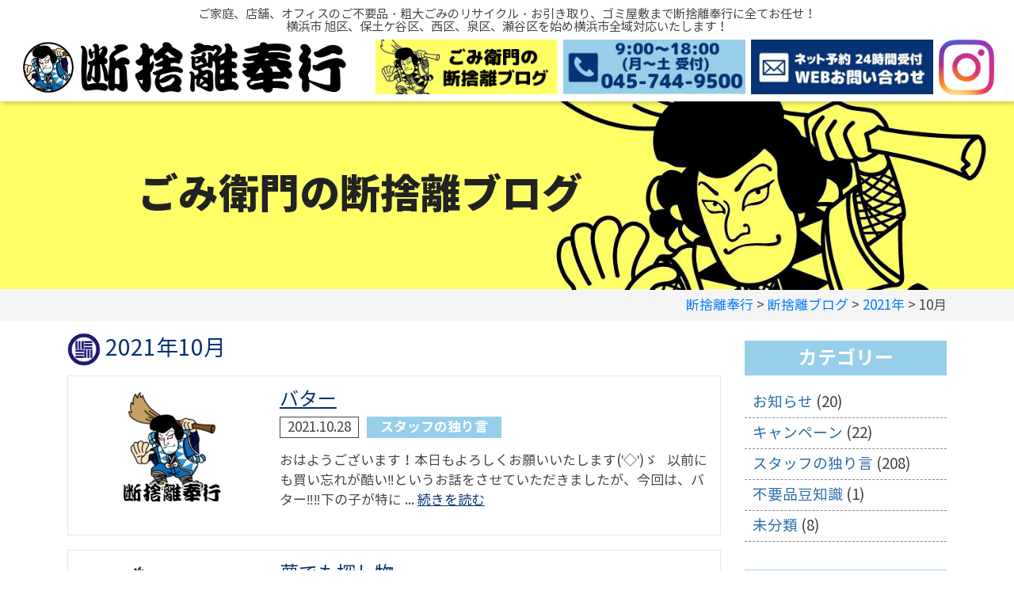

--- FILE ---
content_type: text/html; charset=UTF-8
request_url: https://danshari-bugyo.com/2021/10/
body_size: 29092
content:
<!doctype html>
<html lang="ja">
<head>
<meta charset="UTF-8" />
<!-- スマートフォン向けviewportの指定 -->
<meta name="viewport" content="width=device-width, initial-scale=1.0">

<link rel="shortcut icon" type="text/css" href="https://danshari-bugyo.com/wp-content/themes/danshari-bugyo/favicon.ico">
<link rel="stylesheet" type="text/css" media="all" href="https://danshari-bugyo.com/wp-content/themes/danshari-bugyo/style.css" />

<link rel="stylesheet" href="https://use.fontawesome.com/releases/v5.12.1/css/all.css">
<link rel="stylesheet" href="https://stackpath.bootstrapcdn.com/bootstrap/4.3.1/css/bootstrap.min.css" integrity="sha384-ggOyR0iXCbMQv3Xipma34MD+dH/1fQ784/j6cY/iJTQUOhcWr7x9JvoRxT2MZw1T" crossorigin="anonymous">

<!-- Slick CSS -->
<link rel="stylesheet" type="text/css" href="https://danshari-bugyo.com/wp-content/themes/danshari-bugyo/css/slick-theme.css">
<link rel="stylesheet" type="text/css" href="https://danshari-bugyo.com/wp-content/themes/danshari-bugyo/css/slick.css">

<link rel="stylesheet" type="text/css" href="https://danshari-bugyo.com/wp-content/themes/danshari-bugyo/css/modern-business.css">
<link rel="stylesheet" type="text/css" href="https://danshari-bugyo.com/wp-content/themes/danshari-bugyo/css/danshari-bugyo.css">



		<!-- All in One SEO 4.1.0.3 -->
		<title>10月, 2021 - 断捨離奉行</title>
		<meta name="robots" content="noindex, max-snippet:-1, max-image-preview:large, max-video-preview:-1"/>
		<link rel="canonical" href="https://danshari-bugyo.com/2021/10/" />

		<!-- Global site tag (gtag.js) - Google Analytics -->
<script async src="https://www.googletagmanager.com/gtag/js?id=UA-51830904-29"></script>
<script>
 window.dataLayer = window.dataLayer || [];
 function gtag(){dataLayer.push(arguments);}
 gtag('js', new Date());

 gtag('config', 'UA-51830904-29');
</script>
		<script type="application/ld+json" class="aioseo-schema">
			{"@context":"https:\/\/schema.org","@graph":[{"@type":"WebSite","@id":"https:\/\/danshari-bugyo.com\/#website","url":"https:\/\/danshari-bugyo.com\/","name":"\u65ad\u6368\u96e2\u5949\u884c","description":"\u795e\u5948\u5ddd\u770c\u3001\u6a2a\u6d5c\u5e02\u306e\u3054\u4e0d\u8981\u54c1\u304a\u5f15\u304d\u53d6\u308a\u3001\u304a\u7247\u4ed8\u3051\u306f\u5168\u3066\u304a\u4efb\u305b\u4e0b\u3055\u3044\u3002","publisher":{"@id":"https:\/\/danshari-bugyo.com\/#organization"}},{"@type":"Organization","@id":"https:\/\/danshari-bugyo.com\/#organization","name":"\u65ad\u6368\u96e2\u5949\u884c","url":"https:\/\/danshari-bugyo.com\/"},{"@type":"BreadcrumbList","@id":"https:\/\/danshari-bugyo.com\/2021\/10\/#breadcrumblist","itemListElement":[{"@type":"ListItem","@id":"https:\/\/danshari-bugyo.com\/#listItem","position":"1","item":{"@id":"https:\/\/danshari-bugyo.com\/#item","name":"\u30db\u30fc\u30e0","description":"\u6a2a\u6d5c\u5e02\u306e\u3054\u4e0d\u8981\u54c1\u3001\u7c97\u5927\u3054\u307f\u3001\u5ec3\u54c1\u51e6\u5206\u306f\u76f8\u9244\u7dda\u548c\u7530\u753a\u99c5\u5f92\u6b691\u5206\u65ad\u6368\u96e2\u5949\u884c\u306b\u304a\u4efb\u305b\u4e0b\u3055\u3044\uff01\u6a2a\u6d5c\u5e02\u4fdd\u571f\u30b1\u8c37\u533a\u3001\u897f\u533a\u3001\u5357\u533a\u3001\u795e\u5948\u5ddd\u533a\u3001\u65ed\u533a\u3001\u6cc9\u533a\u3001\u6238\u585a\u533a\u3001\u702c\u8c37\u533a\u3092\u59cb\u3081\u6a2a\u6d5c\u5e02\u5168\u57df\u5bfe\u5fdc\uff01\u4e0d\u8981\u54c1\u30ea\u30b5\u30a4\u30af\u30eb\u30fb\u304a\u5f15\u304d\u53d6\u308a\u3001\u30b4\u30df\u5c4b\u6577\u4e38\u3054\u3068\u304a\u7247\u4ed8\u3051\u3001\u5927\u5207\u306a\u65b9\u306e\u907a\u54c1\u6574\u7406\u307e\u3067\u8c4a\u5bcc\u306a\u5bfe\u5fdc\u5b9f\u7e3e\u304c\u3042\u308a\u307e\u3059\uff01\u51fa\u5f35\u304a\u898b\u7a4d\u308a\u7121\u6599\u3067\u3059\uff01\u304a\u6c17\u8efd\u306b\u3054\u4f9d\u983c\u4e0b\u3055\u3044\uff01","url":"https:\/\/danshari-bugyo.com\/"},"nextItem":"https:\/\/danshari-bugyo.com\/2021\/#listItem"},{"@type":"ListItem","@id":"https:\/\/danshari-bugyo.com\/2021\/#listItem","position":"2","item":{"@id":"https:\/\/danshari-bugyo.com\/2021\/#item","name":"2021","url":"https:\/\/danshari-bugyo.com\/2021\/"},"nextItem":"https:\/\/danshari-bugyo.com\/2021\/10\/#listItem","previousItem":"https:\/\/danshari-bugyo.com\/#listItem"},{"@type":"ListItem","@id":"https:\/\/danshari-bugyo.com\/2021\/10\/#listItem","position":"3","item":{"@id":"https:\/\/danshari-bugyo.com\/2021\/10\/#item","name":"10\u6708, 2021","url":"https:\/\/danshari-bugyo.com\/2021\/10\/"},"previousItem":"https:\/\/danshari-bugyo.com\/2021\/#listItem"}]},{"@type":"CollectionPage","@id":"https:\/\/danshari-bugyo.com\/2021\/10\/#collectionpage","url":"https:\/\/danshari-bugyo.com\/2021\/10\/","name":"10\u6708, 2021 - \u65ad\u6368\u96e2\u5949\u884c","inLanguage":"ja","isPartOf":{"@id":"https:\/\/danshari-bugyo.com\/#website"},"breadcrumb":{"@id":"https:\/\/danshari-bugyo.com\/2021\/10\/#breadcrumblist"}}]}
		</script>
		<!-- All in One SEO -->

<style id='wp-img-auto-sizes-contain-inline-css' type='text/css'>
img:is([sizes=auto i],[sizes^="auto," i]){contain-intrinsic-size:3000px 1500px}
/*# sourceURL=wp-img-auto-sizes-contain-inline-css */
</style>
<style id='classic-theme-styles-inline-css' type='text/css'>
/*! This file is auto-generated */
.wp-block-button__link{color:#fff;background-color:#32373c;border-radius:9999px;box-shadow:none;text-decoration:none;padding:calc(.667em + 2px) calc(1.333em + 2px);font-size:1.125em}.wp-block-file__button{background:#32373c;color:#fff;text-decoration:none}
/*# sourceURL=/wp-includes/css/classic-themes.min.css */
</style>
<link rel="https://api.w.org/" href="https://danshari-bugyo.com/wp-json/" /><style type="text/css">.recentcomments a{display:inline !important;padding:0 !important;margin:0 !important;}</style>
</head>
<body data-rsssl=1 class="archive date wp-theme-danshari-bugyo">
  <!-- Navigation -->
  <header class="site-header">
    <div class="container-fluid">
      <p class="head-exp pcmob-disp1">ご家庭、店舗、オフィスのご不要品・粗大ごみのリサイクル・お引き取り、ゴミ屋敷まで断捨離奉行に全てお任せ！<br class="d-none d-lg-block">横浜市 旭区、保土ケ谷区、西区、泉区、瀬谷区を始め横浜市全域対応いたします！</p>
      <div class="head-inner d-flex justify-content-between">
        <h1><a class="logo" href="https://danshari-bugyo.com/"><img class="img-fluid" src="https://danshari-bugyo.com/wp-content/themes/danshari-bugyo/img/danshari-bugyo-logo1.png" alt="横浜市のご不要品・粗大ごみのことなら断捨離奉行にお任せ下さい！"></a></h1>

        <div class="inner-content d-flex">
          <div class="blog"><a href="https://danshari-bugyo.com/blog/"><img class="img-fluid opac" src="https://danshari-bugyo.com/wp-content/themes/danshari-bugyo/img/blog1.png" alt="断捨離ブログイメージ"></a></div>
          <div class="tel"><a href="tel:0457449500"><img class="img-fluid opac" src="https://danshari-bugyo.com/wp-content/themes/danshari-bugyo/img/mobile-tel5.jpg" alt="断捨離奉行電話 045-744-9500イメージ"></a></div>
          <div class="contact"><a href="https://danshari-bugyo.com/?id=contact"><img class="img-fluid opac" src="https://danshari-bugyo.com/wp-content/themes/danshari-bugyo/img/mobile-form1.png" alt="断捨離奉行お問い合わせイメージ"></a></div>
          <div class="insta"><a href="https://www.instagram.com/danshari.wadamachi/" target="_blank"><img class="img-fluid opac" src="https://danshari-bugyo.com/wp-content/themes/danshari-bugyo/img/IG_Glyph_Fill.png" alt="インスタグラムイメージ"></a></div>
        </div>
      </div>
    </div>
  </header>

  <div class="blog-intro">
    <img class="img-fluid pc" src="https://danshari-bugyo.com/wp-content/themes/danshari-bugyo/img/blog-back2.jpg" alt="断捨離ブログ イメージ">
    <img class="img-fluid sp" src="https://danshari-bugyo.com/wp-content/themes/danshari-bugyo/img/blog-back1s.jpg" alt="断捨離ブログ イメージモバイル">
    <div class="title-posi">
      <h2 class="title">ごみ衛門の<br class="d-lg-none">断捨離ブログ</h2>
    </div>
  </div>

<div class="bread-back1 f-set3">
  <div class="container">
    <div class="d-flex justify-content-end">
    <div class="breadcrumbs" vocab="http://schema.org/" typeof="BreadcrumbList">
<!-- Breadcrumb NavXT 6.6.0 -->
<span property="itemListElement" typeof="ListItem"><a property="item" typeof="WebPage" title="Go to 断捨離奉行." href="https://danshari-bugyo.com" class="home" ><span property="name">断捨離奉行</span></a><meta property="position" content="1"></span> &gt; <span property="itemListElement" typeof="ListItem"><a property="item" typeof="WebPage" title="Go to 断捨離ブログ." href="https://danshari-bugyo.com/blog/" class="post-root post post-post" ><span property="name">断捨離ブログ</span></a><meta property="position" content="2"></span> &gt; <span property="itemListElement" typeof="ListItem"><a property="item" typeof="WebPage" title="Go to the 2021年 archives." href="https://danshari-bugyo.com/2021/" class="archive date-year" ><span property="name">2021年</span></a><meta property="position" content="3"></span> &gt; <span property="itemListElement" typeof="ListItem"><span property="name" class="archive date-month current-item">10月</span><meta property="url" content="https://danshari-bugyo.com/2021/10/"><meta property="position" content="4"></span></div>
    </div>
  </div>
</div>

  <!-- Page Content -->
  <div class="container">
    <!-- Marketing Icons Section -->
    <div class="row">
      <div class="col-md-9 bmgn2 set1">
        <h3 class="main-title move1 opt1 tbmgn1"><span class="deco5">2021年10月</span></h3>
                        <ul class="info-list">
                            <li id="post-294" class="d-md-flex post-294 post type-post status-publish format-standard hentry category-staff">
            <div class="info-l">
              <a href="https://danshari-bugyo.com/2021/10/28/%e3%83%90%e3%82%bf%e3%83%bc/">
                <img class="img-fluid opac" src="https://danshari-bugyo.com/wp-content/themes/danshari-bugyo/img/danshari-blog-common1.jpg" alt="断捨離奉行 ブログイメージ"/>
                              </a>
            </div>
            <div class="info-r">
              <h4><a href="https://danshari-bugyo.com/2021/10/28/%e3%83%90%e3%82%bf%e3%83%bc/">バター</a></h4>
              <div class="d-flex">
                <p class="blog-date2">2021.10.28</p>
                <p class="blog-cat2"><span><a href="https://danshari-bugyo.com/category/staff/" rel="category tag">スタッフの独り言</a></span></p>
              </div>
              <p class="detail2">おはようございます！本日もよろしくお願いいたします('◇')ゞ

&nbsp;

以前にも買い忘れが酷い‼というお話をさせていただきましたが、今回は、バター‼‼下の子が特に ... <a class="more" href="https://danshari-bugyo.com/2021/10/28/%e3%83%90%e3%82%bf%e3%83%bc/">続きを読む</a>              </p>
            </div>
          </li>
                            <li id="post-291" class="d-md-flex post-291 post type-post status-publish format-standard hentry category-staff">
            <div class="info-l">
              <a href="https://danshari-bugyo.com/2021/10/22/%e5%a4%a2%e3%81%a7%e3%82%82%e6%8e%a2%e3%81%97%e7%89%a9/">
                <img class="img-fluid opac" src="https://danshari-bugyo.com/wp-content/themes/danshari-bugyo/img/danshari-blog-common1.jpg" alt="断捨離奉行 ブログイメージ"/>
                              </a>
            </div>
            <div class="info-r">
              <h4><a href="https://danshari-bugyo.com/2021/10/22/%e5%a4%a2%e3%81%a7%e3%82%82%e6%8e%a2%e3%81%97%e7%89%a9/">夢でも探し物</a></h4>
              <div class="d-flex">
                <p class="blog-date2">2021.10.22</p>
                <p class="blog-cat2"><span><a href="https://danshari-bugyo.com/category/staff/" rel="category tag">スタッフの独り言</a></span></p>
              </div>
              <p class="detail2">おはようございます！本日もよろしくお願いいたします('◇')ゞ

&nbsp;

今日も気温が低いままのようですね．．．暖かくしてお過ごしください！

&nbsp;
 ... <a class="more" href="https://danshari-bugyo.com/2021/10/22/%e5%a4%a2%e3%81%a7%e3%82%82%e6%8e%a2%e3%81%97%e7%89%a9/">続きを読む</a>              </p>
            </div>
          </li>
                            <li id="post-289" class="d-md-flex post-289 post type-post status-publish format-standard hentry category-staff">
            <div class="info-l">
              <a href="https://danshari-bugyo.com/2021/10/21/%e8%bf%b7%e8%b7%af/">
                <img class="img-fluid opac" src="https://danshari-bugyo.com/wp-content/themes/danshari-bugyo/img/danshari-blog-common1.jpg" alt="断捨離奉行 ブログイメージ"/>
                              </a>
            </div>
            <div class="info-r">
              <h4><a href="https://danshari-bugyo.com/2021/10/21/%e8%bf%b7%e8%b7%af/">迷路</a></h4>
              <div class="d-flex">
                <p class="blog-date2">2021.10.21</p>
                <p class="blog-cat2"><span><a href="https://danshari-bugyo.com/category/staff/" rel="category tag">スタッフの独り言</a></span></p>
              </div>
              <p class="detail2">おはようございます！本日もよろしくお願いいたします('◇')ゞ

&nbsp;

最近、断捨離奉行のチラシを近隣のご家庭にポスティングさせていただいています。

&nb ... <a class="more" href="https://danshari-bugyo.com/2021/10/21/%e8%bf%b7%e8%b7%af/">続きを読む</a>              </p>
            </div>
          </li>
                            <li id="post-286" class="d-md-flex post-286 post type-post status-publish format-standard hentry category-staff">
            <div class="info-l">
              <a href="https://danshari-bugyo.com/2021/10/19/%e5%af%92%e3%83%bc%e3%81%84/">
                <img class="img-fluid opac" src="https://danshari-bugyo.com/wp-content/themes/danshari-bugyo/img/danshari-blog-common1.jpg" alt="断捨離奉行 ブログイメージ"/>
                              </a>
            </div>
            <div class="info-r">
              <h4><a href="https://danshari-bugyo.com/2021/10/19/%e5%af%92%e3%83%bc%e3%81%84/">寒ーい</a></h4>
              <div class="d-flex">
                <p class="blog-date2">2021.10.19</p>
                <p class="blog-cat2"><span><a href="https://danshari-bugyo.com/category/staff/" rel="category tag">スタッフの独り言</a></span></p>
              </div>
              <p class="detail2">おはようございます！本日もよろしくお願いいたします('◇')ゞ

&nbsp;

ついこの間まで半袖で過ごしていたのに、ここ数日でグーンと気温が下がりましたね(&gt;_& ... <a class="more" href="https://danshari-bugyo.com/2021/10/19/%e5%af%92%e3%83%bc%e3%81%84/">続きを読む</a>              </p>
            </div>
          </li>
                            <li id="post-282" class="d-md-flex post-282 post type-post status-publish format-standard hentry category-staff">
            <div class="info-l">
              <a href="https://danshari-bugyo.com/2021/10/13/%e5%a4%a7%e6%8e%83%e9%99%a4/">
                <img class="img-fluid opac" src="https://danshari-bugyo.com/wp-content/themes/danshari-bugyo/img/danshari-blog-common1.jpg" alt="断捨離奉行 ブログイメージ"/>
                              </a>
            </div>
            <div class="info-r">
              <h4><a href="https://danshari-bugyo.com/2021/10/13/%e5%a4%a7%e6%8e%83%e9%99%a4/">大掃除</a></h4>
              <div class="d-flex">
                <p class="blog-date2">2021.10.13</p>
                <p class="blog-cat2"><span><a href="https://danshari-bugyo.com/category/staff/" rel="category tag">スタッフの独り言</a></span></p>
              </div>
              <p class="detail2">おはようございます！本日もよろしくお願いいたします('◇')ゞ

&nbsp;

１０月も半ばに差し掛かり、今年も残り僅かとなって来ましたね．．．

&nbsp;
 ... <a class="more" href="https://danshari-bugyo.com/2021/10/13/%e5%a4%a7%e6%8e%83%e9%99%a4/">続きを読む</a>              </p>
            </div>
          </li>
                            <li id="post-279" class="d-md-flex post-279 post type-post status-publish format-standard hentry category-staff">
            <div class="info-l">
              <a href="https://danshari-bugyo.com/2021/10/12/%e6%b0%b4%e5%88%86%e4%b8%8d%e8%b6%b3/">
                <img class="img-fluid opac" src="https://danshari-bugyo.com/wp-content/themes/danshari-bugyo/img/danshari-blog-common1.jpg" alt="断捨離奉行 ブログイメージ"/>
                              </a>
            </div>
            <div class="info-r">
              <h4><a href="https://danshari-bugyo.com/2021/10/12/%e6%b0%b4%e5%88%86%e4%b8%8d%e8%b6%b3/">水分不足</a></h4>
              <div class="d-flex">
                <p class="blog-date2">2021.10.12</p>
                <p class="blog-cat2"><span><a href="https://danshari-bugyo.com/category/staff/" rel="category tag">スタッフの独り言</a></span></p>
              </div>
              <p class="detail2">おはようございます！本日もよろしくお願いいたします('◇')ゞ最近よく足がつります💦寝ているときや、仕事中に．．．( ;∀;)先日は奉行所の２階から荷物を運び出している時に、階段の ... <a class="more" href="https://danshari-bugyo.com/2021/10/12/%e6%b0%b4%e5%88%86%e4%b8%8d%e8%b6%b3/">続きを読む</a>              </p>
            </div>
          </li>
                            <li id="post-276" class="d-md-flex post-276 post type-post status-publish format-standard hentry category-staff">
            <div class="info-l">
              <a href="https://danshari-bugyo.com/2021/10/08/%e9%a3%9f%e3%81%b9%e7%9b%9b%e3%82%8a/">
                <img class="img-fluid opac" src="https://danshari-bugyo.com/wp-content/themes/danshari-bugyo/img/danshari-blog-common1.jpg" alt="断捨離奉行 ブログイメージ"/>
                              </a>
            </div>
            <div class="info-r">
              <h4><a href="https://danshari-bugyo.com/2021/10/08/%e9%a3%9f%e3%81%b9%e7%9b%9b%e3%82%8a/">食べ盛り</a></h4>
              <div class="d-flex">
                <p class="blog-date2">2021.10.8</p>
                <p class="blog-cat2"><span><a href="https://danshari-bugyo.com/category/staff/" rel="category tag">スタッフの独り言</a></span></p>
              </div>
              <p class="detail2">おはようございます！本日もよろしくお願いいたします('◇')ゞうちの下の娘はとにかく朝ごはんを沢山食べます。授業中にお腹がなるのを防止するためだそうです( ;∀;)今朝は、ハムチー ... <a class="more" href="https://danshari-bugyo.com/2021/10/08/%e9%a3%9f%e3%81%b9%e7%9b%9b%e3%82%8a/">続きを読む</a>              </p>
            </div>
          </li>
                            <li id="post-274" class="d-md-flex post-274 post type-post status-publish format-standard hentry category-staff">
            <div class="info-l">
              <a href="https://danshari-bugyo.com/2021/10/07/%e5%8d%b1%e9%99%ba%e3%81%aa%e9%81%8b%e8%bb%a2/">
                <img class="img-fluid opac" src="https://danshari-bugyo.com/wp-content/themes/danshari-bugyo/img/danshari-blog-common1.jpg" alt="断捨離奉行 ブログイメージ"/>
                              </a>
            </div>
            <div class="info-r">
              <h4><a href="https://danshari-bugyo.com/2021/10/07/%e5%8d%b1%e9%99%ba%e3%81%aa%e9%81%8b%e8%bb%a2/">危険な運転</a></h4>
              <div class="d-flex">
                <p class="blog-date2">2021.10.7</p>
                <p class="blog-cat2"><span><a href="https://danshari-bugyo.com/category/staff/" rel="category tag">スタッフの独り言</a></span></p>
              </div>
              <p class="detail2">おはようございます！本日もよろしくお願いいたします('◇')ゞ

&nbsp;

昨日、店の備品を買いに駅前のDaisoに向かい交通量の多い横断歩道を渡り終えると前から盲目 ... <a class="more" href="https://danshari-bugyo.com/2021/10/07/%e5%8d%b1%e9%99%ba%e3%81%aa%e9%81%8b%e8%bb%a2/">続きを読む</a>              </p>
            </div>
          </li>
                            <li id="post-272" class="d-md-flex post-272 post type-post status-publish format-standard hentry category-staff">
            <div class="info-l">
              <a href="https://danshari-bugyo.com/2021/10/06/%e8%a1%a3%e6%9b%bf%e3%81%88/">
                <img class="img-fluid opac" src="https://danshari-bugyo.com/wp-content/themes/danshari-bugyo/img/danshari-blog-common1.jpg" alt="断捨離奉行 ブログイメージ"/>
                              </a>
            </div>
            <div class="info-r">
              <h4><a href="https://danshari-bugyo.com/2021/10/06/%e8%a1%a3%e6%9b%bf%e3%81%88/">衣替え</a></h4>
              <div class="d-flex">
                <p class="blog-date2">2021.10.6</p>
                <p class="blog-cat2"><span><a href="https://danshari-bugyo.com/category/staff/" rel="category tag">スタッフの独り言</a></span></p>
              </div>
              <p class="detail2">おはようございます！本日もよろしくお願いいたします('◇')ゞ

&nbsp;

学校も通常通りの登校になり、また慌ただしい朝が始まりました‼気付けば１０月．．．

& ... <a class="more" href="https://danshari-bugyo.com/2021/10/06/%e8%a1%a3%e6%9b%bf%e3%81%88/">続きを読む</a>              </p>
            </div>
          </li>
                            <li id="post-269" class="d-md-flex post-269 post type-post status-publish format-standard hentry category-staff">
            <div class="info-l">
              <a href="https://danshari-bugyo.com/2021/10/01/%e3%82%aa%e3%83%90%e3%82%b1%f0%9f%91%bb%e3%83%9f%e3%83%b3%e3%83%88/">
                <img class="img-fluid opac" src="https://danshari-bugyo.com/wp-content/themes/danshari-bugyo/img/danshari-blog-common1.jpg" alt="断捨離奉行 ブログイメージ"/>
                              </a>
            </div>
            <div class="info-r">
              <h4><a href="https://danshari-bugyo.com/2021/10/01/%e3%82%aa%e3%83%90%e3%82%b1%f0%9f%91%bb%e3%83%9f%e3%83%b3%e3%83%88/">オバケ👻ミント</a></h4>
              <div class="d-flex">
                <p class="blog-date2">2021.10.1</p>
                <p class="blog-cat2"><span><a href="https://danshari-bugyo.com/category/staff/" rel="category tag">スタッフの独り言</a></span></p>
              </div>
              <p class="detail2">おはようございます！台風の影響で雨と風が酷くなってきましたね💦くれぐれもお気を付けください。各地で被害がありませんように‼‼昨晩は天気予報と睨めっこをしながら台風の進路を確認しまし ... <a class="more" href="https://danshari-bugyo.com/2021/10/01/%e3%82%aa%e3%83%90%e3%82%b1%f0%9f%91%bb%e3%83%9f%e3%83%b3%e3%83%88/">続きを読む</a>              </p>
            </div>
          </li>
                </ul>
        <div class="pager2">
                  </div>
              </div>
      <div class="col-md-3 tbmgn2 set2">
        <aside>
          <h4 class="aside-title">カテゴリー</h4>
          <ul class="aside-info-list">	<li class="cat-item cat-item-2"><a href="https://danshari-bugyo.com/category/news/">お知らせ</a> (20)
</li>
	<li class="cat-item cat-item-3"><a href="https://danshari-bugyo.com/category/campagin/">キャンペーン</a> (22)
</li>
	<li class="cat-item cat-item-4"><a href="https://danshari-bugyo.com/category/staff/">スタッフの独り言</a> (208)
</li>
	<li class="cat-item cat-item-5"><a href="https://danshari-bugyo.com/category/knowledge/">不要品豆知識</a> (1)
</li>
	<li class="cat-item cat-item-1"><a href="https://danshari-bugyo.com/category/uncategorized/">未分類</a> (8)
</li>
</ul>
          <h4 class="aside-title">アーカイブ</h4>
          <ul class="aside-info-list">	<li><a href='https://danshari-bugyo.com/2022/09/'>2022年9月</a>&nbsp;(15)</li>
	<li><a href='https://danshari-bugyo.com/2022/08/'>2022年8月</a>&nbsp;(18)</li>
	<li><a href='https://danshari-bugyo.com/2022/07/'>2022年7月</a>&nbsp;(16)</li>
	<li><a href='https://danshari-bugyo.com/2022/06/'>2022年6月</a>&nbsp;(17)</li>
	<li><a href='https://danshari-bugyo.com/2022/05/'>2022年5月</a>&nbsp;(16)</li>
	<li><a href='https://danshari-bugyo.com/2022/04/'>2022年4月</a>&nbsp;(21)</li>
	<li><a href='https://danshari-bugyo.com/2022/03/'>2022年3月</a>&nbsp;(22)</li>
	<li><a href='https://danshari-bugyo.com/2022/02/'>2022年2月</a>&nbsp;(13)</li>
	<li><a href='https://danshari-bugyo.com/2022/01/'>2022年1月</a>&nbsp;(2)</li>
	<li><a href='https://danshari-bugyo.com/2021/12/'>2021年12月</a>&nbsp;(6)</li>
	<li><a href='https://danshari-bugyo.com/2021/11/'>2021年11月</a>&nbsp;(8)</li>
	<li><a href='https://danshari-bugyo.com/2021/10/' aria-current="page">2021年10月</a>&nbsp;(10)</li>
	<li><a href='https://danshari-bugyo.com/2021/09/'>2021年9月</a>&nbsp;(11)</li>
	<li><a href='https://danshari-bugyo.com/2021/08/'>2021年8月</a>&nbsp;(14)</li>
	<li><a href='https://danshari-bugyo.com/2021/07/'>2021年7月</a>&nbsp;(16)</li>
	<li><a href='https://danshari-bugyo.com/2021/06/'>2021年6月</a>&nbsp;(17)</li>
	<li><a href='https://danshari-bugyo.com/2021/05/'>2021年5月</a>&nbsp;(19)</li>
</ul>
        </aside>
      </div>
    </div>
  </div>
  <div class="pagetop"><a href="#"></a></div>

  <div class="floatingmenu">
    <div class="floating-blog">
      <a href="https://danshari-bugyo.com/blog/" onclick="gtag('event','tel',{'event_category': 'tel_button','event_label': 'モバイルTELボタン'});"><img class="img-fluid" src="https://danshari-bugyo.com/wp-content/themes/danshari-bugyo/img/danshari-blog2.png" alt="毎週更新！断捨離ブログ！"></a>
    </div>
    <div class="d-flex">
      <div class="floating-tel">
        <a href="tel:0457449500" onclick="gtag('event','tel',{'event_category': 'tel_button','event_label': 'モバイルTELボタン'});"><img class="img-fluid" src="https://danshari-bugyo.com/wp-content/themes/danshari-bugyo/img/mobile-tel5.jpg" alt="お電話でのご予約 045-744-9500"></a>
      </div>
      <div class="floating-mail">
        <a href="https://danshari-bugyo.com/?id=contact"><img class="img-fluid" src="https://danshari-bugyo.com/wp-content/themes/danshari-bugyo/img/mobile-form1.png" alt="ネットでのご予約 WEBご予約フォーム"></a>
      </div>
    </div>
  </div>

  <!-- Page Content -->
  <footer>
    <div class="container">
      <!-- Footer -->
      <div class="d-flex justify-content-center">
          <div class="fl-box">
            <p class="copy">Copyright &copy; 2026 <br class="d-lg-none">Danshari Bugyo <br/>All Rights Reserved.</p>
          </div>
          <div class="fr-box">
            <img class="img-fluid" src="https://danshari-bugyo.com/wp-content/themes/danshari-bugyo/img/gomiemon3.png" alt="石川ごみ衛門"/>
          </div>
      </div>
    </div>
  </footer>
  <!-- /.container -->
    <!-- /.container -->

	<script type="speculationrules">
{"prefetch":[{"source":"document","where":{"and":[{"href_matches":"/*"},{"not":{"href_matches":["/wp-*.php","/wp-admin/*","/wp-content/uploads/*","/wp-content/*","/wp-content/plugins/*","/wp-content/themes/danshari-bugyo/*","/*\\?(.+)"]}},{"not":{"selector_matches":"a[rel~=\"nofollow\"]"}},{"not":{"selector_matches":".no-prefetch, .no-prefetch a"}}]},"eagerness":"conservative"}]}
</script>
    <!-- jQuery -->
  <script src="https://ajax.googleapis.com/ajax/libs/jquery/1.12.4/jquery.min.js"></script>
  <script src="https://stackpath.bootstrapcdn.com/bootstrap/4.3.1/js/bootstrap.min.js" integrity="sha384-JjSmVgyd0p3pXB1rRibZUAYoIIy6OrQ6VrjIEaFf/nJGzIxFDsf4x0xIM+B07jRM" crossorigin="anonymous"></script>
	<script type="text/javascript" src="https://danshari-bugyo.com/wp-content/themes/danshari-bugyo/js/slick.min.js"></script>
  <script type="text/javascript" src="https://danshari-bugyo.com/wp-content/themes/danshari-bugyo/js/jquery.easing.1.3.js"></script>
  <script type="text/javascript" src="https://danshari-bugyo.com/wp-content/themes/danshari-bugyo/js/delighters.js"></script>
  <!-- Boxer JavaScript -->
  <script type="text/javascript" src="https://danshari-bugyo.com/wp-content/themes/danshari-bugyo/js/common.js"></script>

<script>
  $(function() {
    $('.icatch2').slick({autoplaySpeed: 500, autoplay: true, speed: 4000, fade: true, pauseOnHover: false});
  });
</script>



</body>

</html>

--- FILE ---
content_type: text/css
request_url: https://danshari-bugyo.com/wp-content/themes/danshari-bugyo/style.css
body_size: 65
content:
@charset "UTF-8";
/*
Theme Name: 断捨離奉行テーマ
Author: TW
Author URI: 
Description: 断捨離奉行 テンプレート
Version: 0.2
*/

--- FILE ---
content_type: text/css
request_url: https://danshari-bugyo.com/wp-content/themes/danshari-bugyo/css/modern-business.css
body_size: 1344
content:

/*!
 * Start Bootstrap - Modern Business HTML Template (http://startbootstrap.com)
 * Code licensed under the Apache License v2.0.
 * For details, see http://www.apache.org/licenses/LICENSE-2.0.
 */

/* Global Styles */

html,
body {
  height: 100%;
}

body {
    padding-top: 110px; /* Required padding for .navbar-fixed-top. Remove if using .navbar-static-top. Change if height of navigation changes. */
}

.img-portfolio {
  margin-bottom: 15px;
}

.img-hover:hover {
    opacity: 0.8;
}

/* Home Page Carousel */

header.carousel {
    height: 50%;
}

header.carousel .item,
header.carousel .item.active,
header.carousel .carousel-inner {
    height: 100%;
}

header.carousel .fill {
    width: 100%;
    height: 100%;
    background-position: center;
    background-size: cover;
}

/* 404 Page Styles */

.error-404 {
    font-size: 100px;
}

/* Pricing Page Styles */


.period {
    display: block;
    font-style: italic;
}

/* Footer Styles */

footer {
    margin: 50px 0;
}

/* Responsive Styles */

@media(max-width:991px) {
    .customer-img,
    .img-related {
        margin-bottom: 30px;
    }
}

@media(max-width:767px) {

    .img-portfolio {
        margin-bottom: 15px;
    }

    header.carousel .carousel {
        height: 70%;
    }

    body {
      padding-top: 80px; /* Required padding for .navbar-fixed-top. Remove if using .navbar-static-top. Change if height of navigation changes. */
    }

}

--- FILE ---
content_type: text/css
request_url: https://danshari-bugyo.com/wp-content/themes/danshari-bugyo/css/danshari-bugyo.css
body_size: 28248
content:
@charset "UTF-8";

@font-face {
    font-family: 'NotoSansCJKjp';
    font-style: normal;
    font-weight: 400;
    src: url('./font/NotoSansCJKjp-Regular.woff') format('woff'),
        url('./font/NotoSansCJKjp-Regular.eot')  format('eot');
    font-display: swap;
}
@font-face {
    font-family: 'NotoSansCJKjp';
    font-style: normal;
    font-weight: 700;
    src: url('./font/NotoSansCJKjp-Bold_1.woff') format('woff'),
        url('./font/NotoSansCJKjp-Bold_1.eot') format('eot');
    font-display: swap;

}
@font-face {
    font-family: 'NotoSansCJKjp';
    font-style: normal;
    font-weight: 900;
    src: url('./font/NotoSansCJKjp-Black_1.woff') format('woff'),
        url('./font/NotoSansCJKjp-Black_1.eot') format('eot');
    font-display: swap;
}

body{
  font-family: "NotoSansCJKjp", sans-serif, "游ゴシック体", YuGothic, "游ゴシック", "Yu Gothic", "メイリオ";
  font-size: 16px;
  color:#444;
  counter-reset: number 0;  /* numberのカウンタを0に指定 */
}

.container-fluid{
  max-width:1400px;
}

img{
  width:100%;
}

.ban-overflow{
  overflow-x: hidden;
}

h1{
  font-size: 1.5em;

}

h2{
  font-size: 1.7em;
  font-weight:bold;
  color:#555;
  padding: 8px 20px 10px 20px;

}

.main-title1{
  text-align:center;
  color: #fff;
  font-weight: bold;
  font-size: 2.5em;
}

.main-title2{
  text-align:center;
  color: #fff;
  font-weight: bold;
  font-size: 2.5em;
  background: #97cfea;
  padding: 15px 15px;
  border-radius: 12px;
}

.main-title3{
  text-align:center;
  color: #073276;
  font-weight: bold;
  font-size: 2.5em;
  background: #fff;
  padding: 15px 15px;
  border-radius: 12px;
}

.main-title4{
  text-align:center;
  color: #073276;
  font-weight: bold;
  font-size: 2.5em;
  background: #fff;
  padding: 15px 15px;
  border-radius: 12px;
  border: 4px solid #97cfea;
}


.sub-tiitle{
  font-weight:bold;
  font-size: 1.2em;
  margin-bottom: 25px;
}


.p-cat1{
  padding: 10px;
  background: #fff;
  color: #073276;
  font-weight: bold;
  border-radius: 12px;
  min-width: 180px;
  display: inline-block;
  border: 4px solid #073276;
}

.opt1{
  color: #073276;
}

.opt2{
  color: #fff;
}

.title-opt1{
  margin-left: 130px; 
  margin-right: 130px; 
}


.deco1{
  position:relative;
  line-height:1.4em;
  padding-left:1.7em;
}
.deco1:before{
  position:absolute;
  left:0;
  content:"";
  display:inline-block;
  width:1.5em;
  height:1.5em;
  background:url(../img/icon1.png) no-repeat;
  background-size:contain;
}

.deco2{
  position:relative;
  line-height:1.4em;
  padding-left:1.7em;
}
.deco2:before{
  position:absolute;
  left:0;
  content:"";
  display:inline-block;
  width:1.5em;
  height:1.5em;
  background:url(../img/icon2.png) no-repeat;
  background-size:contain;
}

.deco3{
  position:relative;
  line-height:1.4em;
  padding-left:1.7em;
}
.deco3:before{
  position:absolute;
  left:0;
  content:"";
  display:inline-block;
  width:1.5em;
  height:1.5em;
  background:url(../img/icon3.png) no-repeat;
  background-size:contain;
}

.deco4{
  position:relative;
  line-height:1.4em;
  padding-left:1.7em;
}
.deco4:before{
  position:absolute;
  left:0;
  content:"";
  display:inline-block;
  width:1.5em;
  height:1.5em;
  background:url(../img/icon4.png) no-repeat;
  background-size:contain;
}

.deco5{
  position:relative;
  line-height:1.4em;
  padding-left:1.7em;
}
.deco5:before{
  position:absolute;
  left:0;
  content:"";
  display:inline-block;
  width:1.5em;
  height:1.5em;
  background:url(../img/icon5.png) no-repeat;
  background-size:contain;
}

.deco6{
  position:relative;
  line-height:1.4em;
  padding-left:1.7em;
}
.deco6:before{
  position:absolute;
  left:0;
  content:"";
  display:inline-block;
  width:1.5em;
  height:1.5em;
  background:url(../img/icon6.png) no-repeat;
  background-size:contain;
}

.deco7{
  position:relative;
  line-height:1.4em;
  padding-left:1.7em;
}
.deco7:before{
  position:absolute;
  left:0;
  content:"";
  display:inline-block;
  width:1.5em;
  height:1.5em;
  background:url(../img/icon7.png) no-repeat;
  background-size:contain;
}

.deco8{
  position:relative;
  line-height:1.4em;
  padding-left:1.7em;
}
.deco8:before{
  position:absolute;
  left:0;
  content:"";
  display:inline-block;
  width:1.5em;
  height:1.5em;
  background:url(../img/icon8.png) no-repeat;
  background-size:contain;
}

.deco9{
  position:relative;
  line-height:1.4em;
  padding-left:1.7em;
}
.deco9:before{
  position:absolute;
  left:0;
  content:"";
  display:inline-block;
  width:1.5em;
  height:1.5em;
  background:url(../img/icon9.png) no-repeat;
  background-size:contain;
}

.deco10{
  position:relative;
  line-height:1.4em;
  padding-left:1.7em;
}
.deco10:before{
  position:absolute;
  left:0;
  content:"";
  display:inline-block;
  width:1.5em;
  height:1.5em;
  background:url(../img/icon10.png) no-repeat;
  background-size:contain;
}


p{
  line-height:1.5;
}

p span{
  font-weight:bold;
  color:#444;
}

.attention01{
  color:#ff0000;
}

.attention02{
  font-weight: bold;
}

.pcmob-disp1{
  text-align:center;
}

.marker_yellow {
  background: linear-gradient(transparent 60%,#ffff66 60%);
  display: inline;
  padding: 0 2px 4px;
}


hr {
  margin-top: 20px;
  margin-bottom: 20px;
  border: 0;
  border-top: 1px solid #eee;
  display:block;
}


/* ヘッダー設定 */

.site-header{
  padding: 0px 10px;
  position: fixed;
  top: 0;
  right: 0;
  left: 0;
  z-index: 1030;
  width: 100%;
  background: #fff;
  box-shadow: 3px 3px 5px rgba(8,8,8,0.2);
  z-index: 5;
}

.head-exp{
  line-height: 1.1;
  margin-top: 10px;
  font-size: 0.9em;
  margin-bottom: 0.5rem;
}

/*ヘッダーコンテンツ*/
.inner-content{
  margin-bottom: .5rem;
}

.inner-content .tel, .inner-content .blog{
  width: 230px;
  margin-right: 7px;
}

.inner-content .contact{
  width: 230px;
  margin-right: 7px;
}

.inner-content .insta{
  width: 70px;
}

/* スライダー設定 */
.icatch {
  overflow-x: hidden;
}

.icatch2,.icatch3 {
  overflow-x: hidden;
  margin:0;
  padding:0;
}

ul.icatch li{
  position: relative;
}

ul.icatch li .slide-text{
  position: absolute;
  bottom: 15%;
  left: 5%;
  font-weight: bold;
  opacity: 0;
}


/* トップスライド */
#topslide{
  width:100%;
  margin: 0 auto;
}

#topslide ul{
  width:100%;
  margin: 0;
  padding: 0;
}

.bread-back1 {
  background: #f5f5f5;
  position: relative;
  padding: 7px 0;
}


.blog-intro{
  position:relative;
  overflow: hidden;
}

.blog-intro img{
  z-index: 1;
}

.blog-intro .title-posi{
  position:absolute;
  top:38%;
  left:12%;
  z-index: 3;
}

.blog-intro .title{
  font-size: 3.0em;
  font-weight: 900;
  color:#222;
}



/* ページ コンテンツボックス */
.cont-box1{
  margin-bottom: 15px;
}

.cont-box1 h3{
  margin-top: 10px;
  text-align: center;
  font-size: 1.0em;
  font-weight: bold;
}

/* ポイントボックス */
.point-box{
  background:#fff;
  padding: 10px 10px;
  border-radius: 12px;
  margin-bottom: 18px;
}

.point-box h3{
  font-weight: bold;
  font-size: 1.4em;
  margin-bottom: 22px;
}

.point-box h3:before {
  counter-increment: number 1;  /* numberのカウンタを1ずつ増加 */
  content: counter(number) " ";
  background-color: #073276;
  color: #fff;
  display: block;
  float: left;
  line-height: 35px;
  margin-left: 0px;
  margin-right: 12px;
  text-align: center;
  height: 40px;
  width: 40px;
  border-radius: 50%;
  font-weight: bold;
  font-size: 1.1em;
}

.l-box{
  width: 35%;
  margin-right: 15px;
}

.l-box img{
  border-radius: 12px;
}

.r-box{
  width: 65%;
  font-weight: normal;
  font-size: 0.9em;
}

/* 料金プラン */
.plan-box{
  padding: 20px 10px 10px 10px;
  border: 4px solid #97cfea;
  border-radius: 12px;
}

.plan-box h3{
  font-weight: 900;
  font-size: 2.2em;
}

.plan-box p.limited{
  padding: 5px;
  font-weight: bold;
  background: #ffff66;
  text-align: center;
  margin: 0 15px;
  border-radius: 12px;
  font-size: 1.1em;
  color: #ff0000;
}

.plan-box p.p-price{
  text-align: center;
  font-weight: 900;
  font-size: 2.2em;
  color: #073276;
}

.plan-box p.p-price span{
  font-size: 0.6em;
  color: #ff0000;
}


.service-box{
  margin-bottom: 30px;
  background: #fff;
  display: block;
  border-radius: 12px;
  border: 1px solid #97cfea;
}

.service-box img{
  border-radius: 12px 12px 0 0;
}

.service-box h3{
  font-size: 1.5em;
  font-weight: 900;
  margin: 10px 10px 0 10px;
  padding: 7px 0px;
  color: #073276;
  border-bottom: 4px solid #97cfea;
}

.service-box .text1{
  word-break: break-word;
}

.service-box .text1{
  padding: 10px;
}



/* 料金表 */
.price dl {
  border-bottom: 1px solid #ccc;
  margin: 18px 0;
  font-size: 1.2em;
}

/* エリア */
table.area{
  font-family: "游ゴシック", "Yu Gothic", YuGothic, "Hiragino Kaku Gothic ProN", "Hiragino Kaku Gothic Pro", "メイリオ", Meiryo, "ＭＳ ゴシック", sans-serif;
  margin:10px 0 30px 0;
  background:#fff;
  width:100%;
}

table.area tr{
  border-bottom: 1px solid #ddd;
}

table.area tr:first-child{
  border-top: 1px solid #ddd;
}

table.area th{
  padding:15px;
  width: 28%;
}

table.area td{
  padding:10px;
  width: 72%;
}


/*概要*/
table.profile{
  margin-bottom:30px;
  background:#fff;
  width:100%;
  border: 1px solid #ddd;

}

table.profile tr{
  border-bottom: 1px solid #ddd;
}

table.profile tr:nth-of-type(2n+1) {
  background-color: #f9f9f9;
}

table.profile tr:first-child{
  border-top: 1px solid #ddd;
}

table.profile th{
  padding:15px;
  width: 28%;
}

table.profile td{
  padding:10px;
  width: 72%;
}


/* フローティングメニュー */
.floatingmenu {
  display: none;
}

/* パソコンで見たときは"pc"のclassがついた画像が表示される */
.pc { 
  display: block !important; 
}
.sp { 
  display: none !important; 
}

/*背景設定 */
.wrapper{
  background: #fff;
  padding: 60px 0;
}

.wrapper1{
  background: #f8f8f8;
  padding: 60px 0;
}

.wrapper3{
  background: #97cfea;
  padding: 60px 0;
}


.wrapper4{
  background: url(../img/wafu-texture3.webp) no-repeat;
  padding: 60px 0;
  background-repeat: no-repeat;
  background-position: center top;
  -webkit-background-size: cover;
  -moz-background-size: cover;
  -o-background-size: cover;
  background-size: cover;
  position: relative;
  overflow: hidden;
}


/* フロー */
ul.flow {
  padding: 0;
  color: #111;
}
.flow li {
  list-style-type: none;
  background: #fff;
}

.flow dd {
  margin-left: 0;
  width: 80%;
}

.flow > li {
  position: relative;
  border-radius: 10px;
}
.flow > li:not(:last-child) {
  margin-bottom: 40px;
}
.flow > li:not(:first-child)::before {
  content: "";
  height: 60px;
  display: block;
  border-left: 4px dotted #e5e5e5;
  position: absolute;
  top: -40px;
  left: -webkit-calc(10% + 30px - 2px);
  left: calc(10% + 30px - 2px);
  z-index: 2;
}
.flow > li dl {
  width: 100%;
  padding: 20px 30px;
  display: -webkit-box;
  display: -ms-flexbox;
  display: flex;
  -webkit-box-align: center;
  -ms-flex-align: center;
  align-items: center;
  position: relative;
}
.flow > li:not(:last-child) dl::before,
.flow > li:not(:last-child) dl::after {
  content: "";
  border: solid transparent;
  position: absolute;
  top: 100%;
  left: 50%;
  -webkit-transform: translateX(-50%);
  transform: translateX(-50%);
}
.flow > li:not(:last-child) dl::before {
  border-width: 22px;
}
.flow > li:not(:last-child) dl::after {
  border-width: 20px;
  border-top-color: #fff;
}
.flow > li dl dt {
  font-size: 20px;
  font-weight: 600;
  color: #2778cf;
  -ms-flex-preferred-size: 20%;
  flex-basis: 20%;
  margin-right: 2vw;
  text-align: center;
}
.flow > li dl dt .icon {
  font-size: 0.8em;
  font-weight: bold;
  color: #fff;
  background: #004ea2;
  padding: 5px 10px;
  margin-bottom: 10px;
  display: block;
  border-radius: 20px;
  position: relative;
}


/* チェックリスト設定 */
ul.check-list {
  list-style: none;
  padding: 0;
  
}
 
ul.check-list li {
  position: relative;
  padding-top: 0.2em;/*アイコン分のスペース*/
  padding-left: 1.8em;/*アイコン分のスペース*/
  line-height: 1.4;
  font-size: 1.5em;
  margin-bottom: 20px;
}

ul.check-list li span{
  font-weight: bold;
  color:#ff0000;
}

ul.check-list li:before {
  font-family: "Font Awesome 5 Free";
  content: "\f14a";/*アイコンのユニコード*/
  font-weight: 900;
  position: absolute;/*絶対位置*/
  font-size: 1.4em;/*サイズ*/
  left: 0;/*アイコンの位置*/
  top: 0;/*アイコンの位置*/
  color: #073276; /*アイコン色*/
  font-weight: 900;
}



/* Q&A */
.qa-list dl {
  position: relative;
  margin: 0;
  padding: 28px 80px 28px 30px;
  cursor: pointer;
  border-bottom: 1px solid #073276;
}
.qa-list dl:first-child {
  border-top: 1px solid #073276;
}
.qa-list dl::before {
  position: absolute;
  top: 35px;
  right: 35px;
  display: block;
  width: 10px;
  height: 10px;
  margin: auto;
  content: '';
  transform: rotate(135deg);
  border-top: 3px solid #073276;
  border-right: 3px solid #073276;
}
.qa-list .open::before {
  transform: rotate(-45deg);
}
.qa-list dl dt {
  position: relative;
  margin: 0;
  padding: 0 0 0 50px;
  font-weight: bold;
  font-size: 1.0em;
}
.qa-list dl dt::before {
  font-size: 22px;
  line-height: 1;
  position: absolute;
  top: 3px;
  left: 0;
  display: block;
  content: 'Q.';
  color: #073276;
}
.qa-list dl dd::before {
  font-size: 22px;
  line-height: 1;
  position: absolute;
  top: 3px;
  left: 2px;
  display: block;
  content: 'A.';
  font-weight: bold;
  color: #ff0000;
}

.qa-list dl dd {
  position: relative;
  display: none;
  height: auto;
  margin: 20px 0 0;
  padding: 0 0 0 50px;
}

.qa-list dl dd p {
  margin: 30px 0 0;
}
.qa-list dl dd p:first-child{
  margin-top: 0;
}



/*トップ新着情報・お知らせ設定*/
ul.info, ul{
  margin:0;
  padding:0;
}

ul.info a{
  text-decoration: none;
}

ul.info li{
  margin: 10px 0;
  border-bottom: 1px solid #004ea2;
  position: relative;
  padding: 10px 10px 10px 0em;
  color:#333;
}

.news-date{
  width: 100px;
}
.news-cat{
  width: 100px;
}

.news-cat span{
  border: 1px solid #fff;
  background: #004ea2;
  width: 130px;
  display: block;
  text-align:center;
  color: #fff;
}

.news-subject{
  width:100%;
  text-decoration: none;
}

.news-list{
  width:100%;
  text-decoration: none;
  position: relative;
  padding: 10px 35px 10px 2em;
  color:#333;
  font-weight: bold;
}

.link a:hover{
  text-decoration: none;
}

.news-list:after{
  content: '';
  display: block;
  position: absolute;
  top: 50%;
  margin-top: -0.4em;
  right: 10px;
  width: 0.8em;
  height: 0.8em;
  border-top: #566373 2px solid;
  border-right: #566373 2px solid;
  transform: rotate(45deg);
}


/* 新着情報ページ設定 */
.info-list li{
  background: rgba(255,255,255,.5);
  border: 1px solid rgba(0,0,0,.1);
  padding: 15px;
  margin-top: 15px;
  margin-bottom: 18px;
  list-style-type: none;
}

.info-list2 li{
  background: rgba(255,255,255,.5);
  border-bottom: 1px solid rgba(0,0,0,.1);
  padding: 15px;
  margin-top: 15px;
  margin-bottom: 18px;
}

.info-list2 li:first-child{
  border-top: 1px solid rgba(0,0,0,.1);
  padding-top: 30px;
}

.info-list a{
  text-decoration: underline;
  color: #073276;
}

.info-l{
  width: 30%;
  margin-right:10px;
}

.info-r{
  width: 70%;
  margin-left:10px;
}

.info-r h3{
  font-size: 1.4em;
}

/* リンクボタン設定 */
a.link-button {
  width: 50%;
  border: 1px solid #004ea2;
  display: block;
  font-size: 16px;
  font-weight: bold;
  margin: 30px auto;
  padding: 10px 10px;
  position: relative;
  text-align: center;
  color:#004ea2;
}

.button-area a {
  transition: all 300ms linear;
  text-decoration: none;
}

.button-area a:hover {
  color: #fff;
  background-color: #004ea2;
}


.blog-date2{
  width: 100px;
  border: 1px solid;
  text-align:center;
}

.blog-cat2{
  width: 170px;
  margin-left: 10px;
}

.blog-cat2 span{
  background: #97cfea;
  border: 1px solid #97cfea;
  display: block;
  text-align:center;
}

.blog-cat2 span a{
  color:#fff;
  text-decoration: none;
}

/* サイドフッタータイトル */
.aside-title {
  position: relative;
  padding: 0.5rem .5rem;
  font-size: 1.5rem;
  font-weight: bold;
  margin: 5px 0 10px 0;
  background: #97cfea;
  color: #fff;
  text-align: center;
}

.aside-info-list {
  list-style-type: none;
  margin-bottom: 30px;
  padding:5px 0;
}

.aside-info-list li{
  padding: 5px 0 5px 10px;
  border-bottom: 1px dashed #888;
  font-size: 1.1em;
}

.aside-info-list li > a{
  width: 100%;
  color: #286aab;
}



/* 新着情報個別ページ共通設定 */
.post-content{
  margin: 15px 0 30px 0;
}

/* ペイジャー設定 */
.pager{
  text-align:center;
  margin: 15px 0 20px 0;
}

a.page-numbers,
.pager .current{
  background: #fff;
  border:solid 1px #286aab;
  border-radius:50%;
  padding:7px 7px;
  margin:0 2px;
  width: 40px;
  height: 40px;
  display: inline-block;
}

.pager .current{
  background: #286aab;
  color:rgba(255,255,255,1);
  font-weight:bold;
}

.pager2{
  text-align:center;
  margin: 15px 0 20px 0;
}

.pager2 > a.page-numbers,
.pager2 > .current{
  background: #fff;
  border:solid 1px #97cfea;
  border-radius:50%;
  padding:7px 7px;
  margin:0 2px;
  width: 40px;
  height: 40px;
  display: inline-block;
}

.pager2 .current{
  background: #97cfea;
  color:rgba(255,255,255,1);
  font-weight:bold;
}


/* マージンの設定 */
.tmgn{
  margin-top:10px;
}

.tmgn1{
  margin-top:20px;
}

.tmgn2{
  margin-top:30px;
}

.tmgn3{
  margin-top:50px;
}

.bmgn1{
  margin-bottom:20px;
}

.bmgn2{
  margin-bottom:30px;
}

.bmgn3{
  margin-bottom:50px;
}

.tbmgn1{
  margin-top: 15px;
  margin-bottom: 15px;
}

.tbmgn2{
  margin-top: 20px;
  margin-bottom: 20px;
}



/* ガター幅調整 */
.gutter > [class*='col-'] {
  padding-right: 2px;
  padding-left: 2px;
}

.gutter {
  margin-left: -2px;
  margin-right: -2px;
}

.gutter0 > [class*='col-'] {
  padding-right: 0px;
  padding-left: 0px;
}

.gutter0 {
  margin-left: -0px;
  margin-right: -0px;
}

.gutter1 > [class*='col-'] {
  padding-right: 5px;
  padding-left: 5px;
}

.gutter1 {
  margin-left: -5px;
  margin-right: -5px;
}

.gutter2 > [class*='col-'] {
  padding-right: 7px;
  padding-left: 7px;
}

.gutter2 {
  margin-left: -7px;
  margin-right: -7px;
}


/* フッター */
footer{
  background: #97cfea;
  margin: 0 0 0 0;
  padding: 10px 0;
  color:#fff;
}

.fl-box{
  width:400px;
  text-align: center;
}

.fr-box{
  width:100px;
}

.copy{
  margin-top: 20px;
  font-weight: bold;
}



/* ページトップボタン */
.pagetop {
  position: fixed;
  bottom: 40px;
  right: -80px;
  z-index: 501;
}

.pagetop a {
  display: block;
  position: relative;
  width: 70px;
  height: 70px;
  background-color: #97cfea;
  border-radius: 70px;
  text-align: center;
  color: #fff;
  font-size: 35px;
  text-decoration: none;
  line-height: 85px;
  opacity: 0.8;
  overflow: hidden;
  outline: none;
}

.pagetop a::before{
  font-family: "Font Awesome 5 Free";
  font-weight: 900;
  content: '\f106';
  font-size: 45px;
  color: #fff;
  position: absolute;
  width: 35px;
  height: 35px;
  top: 0;
  bottom: 55px;
  right: 0;
  left: 0;
  margin: auto;
  text-align: center;
}


.pagetop a:link,
.pagetop a:visited,
.pagetop a:active,
.pagetop a:hover {
  overflow: hidden;
  outline: none;
}


/*　クラスを指定した画像のみポインターを設定する */
.hpointer{
  cursor: pointer;
  cursor: hand;
}


/* data-delighter2 アニメーションスタイル設定 */
.delighter.move .move1 {
  -webkit-transition: all 0.7s ease-out;
  transition: all 0.7s ease-out;
  -webkit-transform: translateY(60px);
          transform: translateY(60px);
  visibility: hidden;
  overflow-y: hidden;
  opacity: 0; }
.delighter.move .move2 {
  -webkit-transition: all 0.7s ease-out .5s;
  transition: all 0.7s ease-out .5s;
  -webkit-transform: translateY(60px);
          transform: translateY(60px);
  visibility: hidden;
  opacity: 0; }
.delighter.move .move3 {
  -webkit-transition: all 0.7s ease-out .9s;
  transition: all 0.7s ease-out .9s;
  -webkit-transform: translateY(60px);
          transform: translateY(60px);
  visibility: hidden;
  opacity: 0; }
.delighter.move .move4 {
  -webkit-transition: all 0.7s ease-out 1.3s;
  transition: all 0.7s ease-out 1.2s;
  -webkit-transform: translateY(60px);
          transform: translateY(60px);
  visibility: hidden;
  opacity: 0; }
.delighter.move .move5 {
  -webkit-transition: all 0.7s ease-out 1.7s;
  transition: all 0.7s ease-out 1.7s;
  -webkit-transform: translateY(60px);
          transform: translateY(60px);
  visibility: hidden;
  opacity: 0; }


/* スタート時のスタイル */
.delighter.move.started .move1, .delighter.move.started .move2, .delighter.move.started .move3, .delighter.move.started .move4, 
.delighter.move.started .move5{
  -webkit-transform: translateY(0);
          transform: translateY(0);
  opacity: 1;
  visibility: visible; }




/* コンタクトフォーム設定 */
span.wpcf7-list-item{
  font-weight: bold;
  margin: 0 0 0 0 !important;
}

.table-striped tbody tr:nth-of-type(2n+1) {
  background-color: #f5f5f5;
}

.table-contactform7{
  overflow: hidden;
  table-layout: fixed;
  margin-bottom:20px;
}

.required-contactform7{
  padding: 5px;
  background: #1d2088;
  color: #fff;
  border-radius: 0px;
  margin-right: 3px;
  margin-left: 3px;
}

.unrequired-contactform7{
  padding: 5px;
  background: #BDBDBD;
  color: #fff;
  border-radius: 0px;
  margin-right: 3px;
}

.table-contactform7 th{
  font-weight:bold;
  font-size: 0.9em;
  margin:20px;
  width: 25%;
}

.table-contactform7 td{
  padding-right: 20px;
}

.table-contactform7 input,
.table-contactform7 textarea,
.table-contactform7 select{
  max-width: 100% !important;
  margin: 10px 10px 10px 5px;
  padding:5px;
}

.wpcf7 .ajax-loader {
  display: block!important;
  margin: 10px auto!important;
}

#num{
  width: 50%;
}

.numm1 {
  width: 22%;
}

.address-100 input{
 width: 100% !important;
  margin: 5px 10px 10px 5px;
}

.message-100 textarea{
  width: 100%;
  padding: 5px 15px 10px 5px;
}


.send-button{
  margin-bottom: 50px;
  font-weight: bold;
}

.btn-success ,.btn-success:hover {
  color: #fff;
  background-color: #777;
  border-color: #777;
}

.btn-success.focus, .btn-success:focus {
  box-shadow: none;
}

.btn-lg, .btn-group-lg > .btn {
  padding: 0.5rem 7rem;
  font-size: 1.25rem;
  line-height: 1.5;
  border-radius: 0;
  font-weight: bold;
}



@media(min-width:768px) {

  body{
    font-size: 17px;
  }

  .logo img {
    width: 420px;
    margin: 0px 15px 0 0px;
    display: inline-block;
  }


  .ten-gutter > [class*='col-'] {
    padding-right: 8px;
    padding-left: 8px;
  }

  .ten-gutter {
    margin-left: -8px;
    margin-right: -8px;
  }

  .copy{
    font-size:22px;
  }

}

@media(max-width:992px) {
  .title-opt1{
    margin-left: 0px; 
    margin-right: 0px; 
  }
}

@media(max-width:767px) {

  h1{
    width: 100%;
  }

  h2{
    font-size: 1.1em;
    padding: 8px 0px;
  }

  h2.page-title {
    bottom: 15%;
  }

  h3{
    font-size: 1.40rem;
  }

  h3.course-title1{
    font-size: 1.1em;
  }

  h3.card-title {
    font-size: 1.0em;
}

  h3.sub-title1 {
    font-size: 1.0em;
  }

  h3.post-title{
    font-size: 1.0em;
    margin: 25px 0 15px 0;
  }

  .inner-box1 h4 {
    font-size: 1.0em;
    margin: 15px 0;
  }

  .p-cat1 {
    padding: 10px;
    background: #fff;
    color: #073276;
    font-weight: bold;
    border-radius: 12px;
    min-width: 180px;
    display: inline-block;
    border: 4px solid #073276;
  }


  .logo img {
  }

  .head-exp{
    font-size: 0.7em;
    margin-bottom: 0.3rem;
  }

  .inner-content .blog, .inner-content .tel,.inner-content .contact{
    display: none!important;
  }

  .inner-content .insta{
    width: 40px;
    margin-left: 15px;
  }

  .main-title, .main-title1, .main-title3, .main-title4{
    font-size: 1.6em;
  }

  .main-title2 {
    font-size: 1.6em;
  }

  .pc { 
    display: none !important; 
  }
  .sp { 
    display: block !important; 
  }

  .bread-back1 {
    font-size: 0.7em;
  }

  ul.icatch li .slide-text, ul.icatch li .slide-text2{
  width: 100%;
  top:40%;
  left:0;
  text-align: center;
  }

  /* スライドテキスト設定 */
  .slide-title{
    font-size: 2.5em;
  }

  .slide-title {
    font-weight: 800;
    line-height: 1.2;
    margin-bottom: 35px;
    text-shadow: 2px 2px 0 #FFF000, -2px -2px 0 #FFF000, -2px 2px 0 #FFF000, 2px -2px 0 #FFF000, 0 2px 0 #FFF000, 0 -2px 0 #FFF000, -2px 0 0 #FFF000, 2px 0 0 #FFF000;
  }

  .slide-title-opt1{
    font-size: 2.2em;
  }

  .slide-text p, .slide-text2 p{
    font-size: 1.1em;
    margin-top:20px;
  }

  .slide-text p, .slide-text2 p{
    font-size: 1.3em;
    font-weight: bold;
    text-shadow: 1px 1px 0 #FFF000, 
    -1px -1px 0 #FFF000,
    -1px 1px 0 #FFF000,
    1px -1px 0 #FFF000,
    0 1px 0 #FFF000,
    0 -1px 0 #FFF000,
    -1px 0 0 #FFF000,
    1px 0 0 #FFF000;
    line-height: 1.2;
  }

  .sub-tiitle {
    font-size: 1.0em;
  }

  .blog-intro .title-posi{
    top: 25%;
    left: 5%;
  }

  .blog-intro .title{
    font-size: 2.0em;
    font-weight: 900;
    color: #222;
  }


  .pcmob-disp1{
    text-align: left;
  }

/* イントロボックス設定 */
  .l-box1{
    position: relative;
    width: 100%;
    display: block;
  }
  
  .l-box1 img{
    z-index: 1;
  }

  .l-box1 h2{
    position: absolute;
    bottom:10%;
    left:0;
    margin:0;
    padding:0;
    text-align: center;
    font-weight: bold;
    font-size: 1.3em;
    line-height: 1.1;
  }

  .r-box1{
    position: relative;
    width: 100%;
    display: block;
  }

  .r-box1 .tex-box1{
    padding: 15px;
  }

  .tex-box1 h3{
    font-size: 1.2em;
  }

  .tex-box1 p{
    margin: 18px 0;
    line-height: 1.2;
  }

  /* 料金表 */
  .price dl{
    font-size: 1.0em;
  }

  /* 手順 */
  .flow > li dl {
    padding: 10px 15px;
    display: block;
  }

  .flow > li dl dt {
    font-size: 15px;
    width: 100%;
  }

  .flow dd {
  text-align: left;
  width: 100%;
  }

  ul.check-list li {
    font-size: 1.3em;
  }

  /* 新着情報 */
  .info-l{
    width: 100%;
    margin-right:0px;
  }
  
  .info-r{
    width: 100%;
    margin-left:0px;
  }
  
  .info-r h3{
    font-size: 1.2em;
    margin-top: 10px;
    margin-bottom: 10px;
  }

  .blog-date2{
    padding: 3px 0;
    font-size: 0.8em;
    width: 50%;
  }

  .blog-cat2{
    padding: 3px 0;
    font-size: 0.8em;
    width: 50%;
    background: #97cfea;
  }

  /* Q&A */
  .qa-list dl {
    padding: 20px 50px 20px 15px;
  }

  .qa-list dl::before {
    position: absolute;
    top: 35px;
    right: 20px;
  }

  .qa-list dl dt {
    position: relative;
    margin: 0;
    padding: 0 0 0 30px;
    font-weight: bold;
    font-size: 1.0em;
  }

  .qa-list dl dd {
    position: relative;
    display: none;
    height: auto;
    margin: 20px 0 0;
    padding: 0 0 0 30px;
  }
  .qa-list dl dd p {
    margin: 30px 0 0;
    font-size: 0.9em;
  }

  /* contact form7 */
  span.wpcf7-list-item{
    display: block;
    width: 100%;
  }

  .table-contactform7{
    display:block;
  }
  .table-contactform7 tbody,
  .table-contactform7 tr{
    display: block;
    width: 100%;
  }
  .table-contactform7 th{
  width:100%;
  display:block;
  margin: 0 auto;
  border-bottom: 1px solid #dee2e6;
  }
  .table-contactform7 td{
    display: list-item;
    list-style-type:none;
    width: 100%;
    border-top: none !important;
  }

  footer{
    padding-bottom: 120px;
  }

  .fl-box{
    width: 75%;
  }

  .fr-box{
    width: 25%;
  }

  .floatingmenu {
    display: block;
    width: 100%;
    position: fixed;
    left: 0px;
    bottom: 0px;
    z-index: 40;
    padding: 0 auto;
    opacity: 0.9;
    color: #fff;
    font-weight: bold;
  }

  .floating-blog{
    width: 100%;
    height: auto;
    text-align: center;
    margin: 0;
  }

  .floating-tel{
    width: 50%;
    text-align: center;
    margin: 0;
    font-size: 1.3em;
  }

  .floating-tel span{
    font-size: 0.8em;
  }

  .floating-mail{
    width: 50%;
    text-align: center;
    margin: 0;
  }

  .floating-tel a, .floating-mail a{
    text-decoration: none;
  }


  /* ページトップボタン */
  .pagetop {
    bottom: 100px;
  }

  .pagetop a {
    width: 50px;
    height: 50px;
    line-height: 85px;
  }
  
  .pagetop a::before{
    font-size: 40px;
  }
}


--- FILE ---
content_type: application/javascript
request_url: https://danshari-bugyo.com/wp-content/themes/danshari-bugyo/js/common.js
body_size: 3388
content:
/* ===================================================================
 * スムーススクロール
=================================================================== */
$(function () {
    var headerHight = 73; //ヘッダの高さ
    $('a[href^="#"]:not(a.carousel-control-prev, a.carousel-control-next, a.nav-link, a[data-toggle="collapse"], a[data-toggle="tab"])').click(function(){
        var href= $(this).attr("href");
        var target = $(href == "#" || href == "" ? 'html' : href);
        var position = target.offset().top-headerHight; //ヘッダの高さ分位置をずらす
        $("html, body").animate({scrollTop:position}, 800, "easeOutQuint");
        return false;
    });
});

/* pagetopボタン */
$(document).ready(function(){
  var flag = false;
  var pagetop = $('.pagetop');
  $(window).scroll(function () {
    if ($(this).scrollTop() > 550) {
      if (flag == false) {
        flag = true;
          if (navigator.userAgent.indexOf('iPhone') > 0 || navigator.userAgent.indexOf('iPad') > 0 || navigator.userAgent.indexOf('iPod') > 0 || navigator.userAgent.indexOf('Android') > 0) {
          pagetop.stop().animate({
            'right': '10px'
          }, 1300,'easeOutQuint');
          } else {
          pagetop.stop().animate({
            'right': '20px'
          }, 1300,'easeOutQuint');
        }
      }
    } else {
      if (flag) {
        flag = false;
        pagetop.stop().animate({
          'right': '-170px'
        }, 1300,'easeOutQuint');
      }
    }
  });
    pagetop.click(function () {
    $('body, html').animate({ scrollTop: 0 }, 1500,'easeOutQuint');
    return false;
    });

});


//画像ホバー時の動作1
$(function(){
	$('.opac,img.opac').hover(
		function(){$(this).fadeTo(700, 0.7);},
		function(){$(this).fadeTo(700, 1.0);}
	);
});

$(function(){
  $(".qa-list dd").hide();
  $(".qa-list dl").on("click", function(e){
      $('dd',this).slideToggle('fast');
      if($(this).hasClass('open')){
          $(this).removeClass('open');
      }else{
          $(this).addClass('open');
      }
  });
});


$(window).load(function (){
        pagelink(70);//ヘッダーの高さを入れる
        function pagelink(heightnum){
            var headerHight = heightnum; 
            $("a.anchorlink").click(function(){
                            var href= $(this).attr("href");
                            var target = $(href == "#" || href == "" ? "body" : href);
                            var position = target.offset().top-headerHight; 
                            $("html, body").animate({scrollTop:position}, 500, "swing");
                            //return false;
            });
            /* outpagelink */
            var url = $(location).attr("href");
            if (url.indexOf("?id=") == -1) {
 
            }else{
                            var url_sp = url.split("?id=");
                            var hash     = "#" + url_sp[url_sp.length - 1];
                            var target2        = $(hash);
                            var position2        = target2.offset().top-headerHight;
                            $("html, body").animate({scrollTop:position2}, 500, "swing");
            }
            }
            //条件が変わるようならココへ。    
            //          if($("body").hasClass("spn")){
            //              pagelink(50);
            //          }else{
            //              pagelink(72);
            //          }
});
